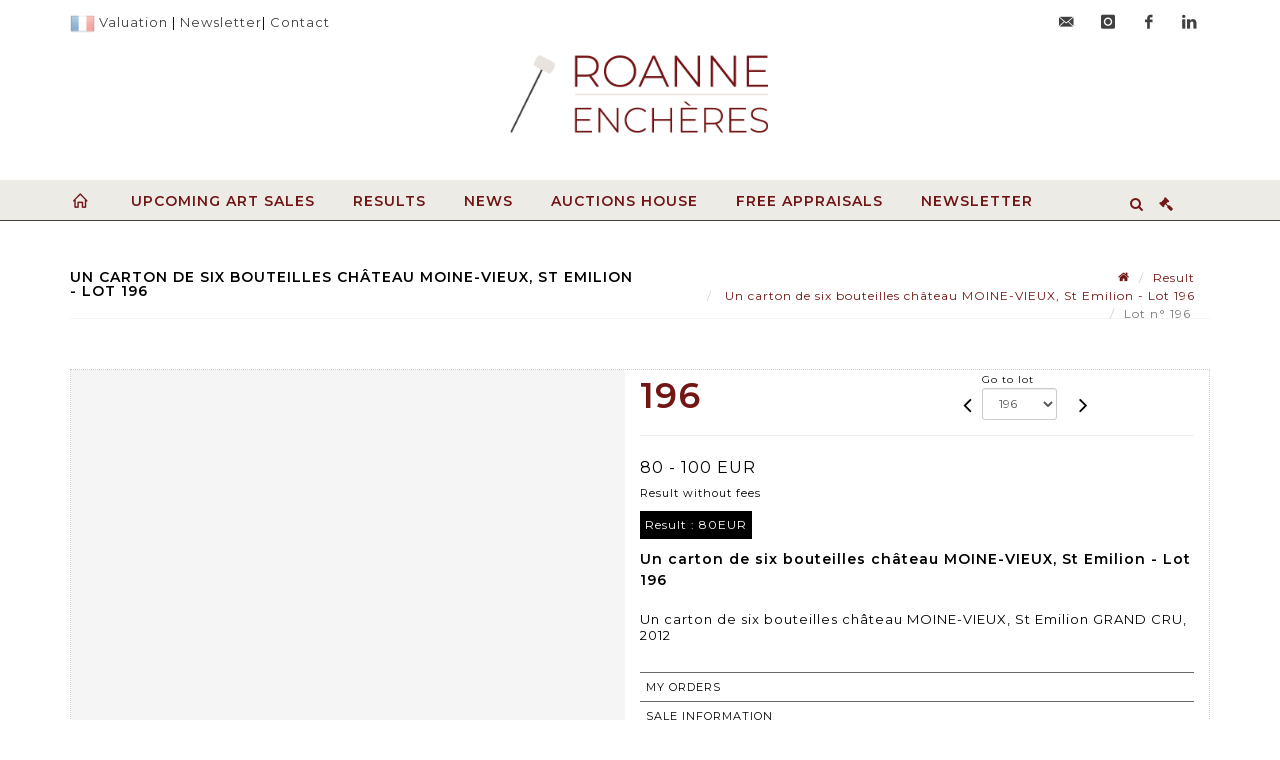

--- FILE ---
content_type: text/html;charset=UTF-8
request_url: https://www.roannencheres.com/en/lot/121366/17561077-un-carton-de-six-bouteilles-chateau-moine-vieux-st-emilion
body_size: 74573
content:
<!doctype html>
<html lang="en" class="no-js">
<head>
    <meta http-equiv="Content-Type" content="text/html; charset=UTF-8">
    <meta http-equiv="X-UA-Compatible" content="IE=edge,chrome=1">
    <title> Un carton de six bouteilles château MOINE-VIEUX, St Emilion  - Lot 196 </title>
    
    
        



    

     
         
         <meta property="og:title" content="Un carton de six bouteilles château MOINE-VIEUX, St Emilion  - Lot 196">
     
    
        <meta name="description" content="Toutes les informations sur le lot Un carton de six bouteilles château MOINE-VIEUX,... - Lot 196 - Roanne Enchères"/>
		<meta property="og:description" content="Toutes les informations sur le lot Un carton de six bouteilles château MOINE-VIEUX,... - Lot 196 - Roanne Enchères">
    
	
		<meta name="keywords" content="">
	




<meta name="language" content="fr">


<!-- HREF LANG -->


	
		<link rel="alternate" hreflang="en"
			  href="https://www.roannencheres.com/en/lot/121366/17561077-un-carton-de-six-bouteilles-chateau-moine-vieux-st-emilion" />

	
		<link rel="canonical" href="https://www.roannencheres.com/lot/121366/17561077-un-carton-de-six-bouteilles-chateau-moine-vieux-st-emilion" />
	
		<link rel="alternate" hreflang="fr"
			  href="https://www.roannencheres.com/lot/121366/17561077-un-carton-de-six-bouteilles-chateau-moine-vieux-st-emilion" />




<meta name="viewport" content="width=device-width, initial-scale=1, maximum-scale=1"/>
<meta name="author" content="Roanne Ench&egrave;res">
<meta name="identifier-url" content="">
<meta name="layout" content="main"/>
<meta property="og:site_name" content="Roanne Ench&egrave;res">
<meta property="og:locale" content="en">
<meta property="og:url" content="https://www.roannencheres.com/en/lot/121366/17561077-un-carton-de-six-bouteilles-chateau-moine-vieux-st-emilion"/>
<meta property="og:image" content="https://medias-static-sitescp.zonesecure.org/sitegenerique/1159/logos/logo20210930093824.png"/>
<link rel="shortcut icon" href="https://medias-static-sitescp.zonesecure.org/sitegenerique/1159/logos/favicon20210930094011.ico" type="image/x-icon">
<link rel="icon" href="https://medias-static-sitescp.zonesecure.org/sitegenerique/1159/logos/favicon20210930094011.ico" />

<!-- GoogleFonts    ============================================= -->
<link href="https://fonts.googleapis.com/css?family=Montserrat:600" rel="stylesheet"><link href="https://fonts.googleapis.com/css?family=Montserrat:" rel="stylesheet">
<!-- Stylesheets    ============================================= -->

<link rel="stylesheet" href="/assets/bootstrap-2702cc3efe0973add8272e0853ab03a3.css"/>
<link rel="stylesheet" href="/assets/font-awesome/css/font-awesome.min-84f0e98c247f3592f710ccde278d799c.css"/>
<link rel="stylesheet" href="/assets/style-6f91c0476104ee16f6fea9387a0decc9.css"/>
<link rel="stylesheet" href="/assets/font-icons-2145a7dee7ed7e44ae2f1897272842b8.css"/>
<link rel="stylesheet" href="/assets/icomoon-36189714d365d3d2ad41c87302fc4927.css"/>
<link rel="stylesheet" href="/assets/animate-ca9c031f7663c9e52b815d368f541c0e.css"/>
<link rel="stylesheet" href="/assets/magnific-popup-bd76b2742b05e58017f0fe452a612c2c.css"/>
<link rel="stylesheet" href="/assets/responsive-8fa874eb92fb7932dfb539001ee06bdd.css"/>


<!-- REVOLUTION SLIDER	============================================= -->
<link rel="stylesheet" href="https://cdn.drouot.com/assets?name=revolution_slider/css/layers.css">
<link rel="stylesheet" href="https://cdn.drouot.com/assets?name=revolution_slider/css/settings.css">
<link rel="stylesheet" href="https://cdn.drouot.com/assets?name=revolution_slider/css/navigation.css">


<link rel="stylesheet" href="/assets/jquery_toast/jquery.toast-45c7a0d117e54c9e9a29b32ba06784a8.css"/>
<link rel="stylesheet" href="/assets/cp-088cf35f8f3474c63d77b7860a79b0ee.css"/>
<script type="text/javascript" src="https://cdn.drouot.com/assets?name=cpg/jquery-743584baf8fc09dcd82ba03b2c8d990e.js"></script>

<!--[if lt IE 9]>
    <script src="http://css3-mediaqueries-js.googlecode.com/svn/trunk/css3-mediaqueries.js"></script>
<![endif]-->

<!-- CAROUSEL	============================================= -->
<script type="text/javascript" src="/assets/include/carousel-plugin/owl.carousel.min-58f126a356f7a1eb5ef4de741979f957.js" ></script>

<style type="text/css">
.openseadragon { background-color: #ffffff; border: 1px solid #ffffff; color: #333333; height: 600px; width: 400px; }
/* ******************************** GENERAL OPTIONS ******************************** */
.cpgen-container{
width:100%;margin-left:auto;margin-right:auto;padding-left : 0px ; padding-top : 0px ;padding-right : 0px ; padding-bottom : 0px ;}

/* ******************************** TYPOGRAPHY ******************************** */

    /*  BODY ============== */
    body {color : #000000;text-transform: none;font-family: Montserrat, Arial, Helvetica, sans-serif ;/*font-style : ;font-weight : ;*/font-size : 13px;letter-spacing : 1px;}
    body a:link {color : #721515;}
    body a:visited {color : #000000;}
    body a:hover {color : #000000;}

    /*  NAV ============== */
    nav {color : #721515;text-transform: uppercase;font-family: Montserrat, Arial, Helvetica, sans-serif ;/*font-style : ;font-weight : ;*/font-size : 14px;letter-spacing : 1px;}
    nav a:link {color : #721515;}
    nav a:visited {color : #721515;}
    nav a:hover {color : #404040;}

    /*  FOOTER ============== */
    footer {color : #000000;text-transform: none;font-family: Montserrat, Arial, Helvetica, sans-serif ;/*font-style : ;font-weight : ;*/font-size : 13px;letter-spacing : 1px;}
    footer a:link {color : #000000;}
    footer a:visited {color : #000000;}
    footer a:hover {color : #721515;}

    /*  H1 ============== */
    h1 {color : #721515;text-transform: uppercase;font-family: Montserrat, Arial, Helvetica, sans-serif ;/*font-style : ;font-weight : ;*/font-size : 18px;letter-spacing : 1px;}
    h1 a:link {color : #721515;}
    h1 a:visited {color : #721515;}
    h1 a:hover {color : #404040;}

    /*  H2 ============== */
    h2 {color : #721515;text-transform: uppercase;font-family: Montserrat, Arial, Helvetica, sans-serif ;/*font-style : ;font-weight : ;*/font-size : 16px;letter-spacing : 1px;}
    h2 a:link {color : #721515;}
    h2 a:visited {color : #721515;}
    h2 a:hover {color : #404040;}

    /*  H3 ============== */
    h3 {color : #404040;text-transform: uppercase;font-family: Montserrat, Arial, Helvetica, sans-serif ;/*font-style : ;font-weight : ;*/font-size : 15px;letter-spacing : 1px;}
    h3 a:link {color : #404040;}
    h3 a:visited {color : #404040;}
    h3 a:hover {color : #000000;}

    /*  H4 ============== */
    h4 {color : #404040;text-transform: none;font-family: Montserrat, Arial, Helvetica, sans-serif ;/*font-style : ;font-weight : ;*/font-size : 14px;letter-spacing : 1px;}
    h4 a:link {color : #404040;}
    h4 a:visited {color : #404040;}
    h4 a:hover {color : #000000;}

    /*  H5 ============== */
    h5 {color : #404040;text-transform: uppercase;font-family: Montserrat, Arial, Helvetica, sans-serif ;/*font-style : ;font-weight : ;*/font-size : 12px;letter-spacing : 1px;}
    h5 a:link {color : #404040;}
    h5 a:visited {color : #404040;}
    h5 a:hover {color : #000000;}

    /*  H6 ============== */
    h6 {color : #404040;text-transform: uppercase;font-family: Montserrat, Arial, Helvetica, sans-serif ;/*font-style : ;font-weight : ;*/font-size : 12px;letter-spacing : 1px;}
    h6 a:link {color : #404040;}
    h6 a:visited {color : #404040;}
    h6 a:hover {color : #721515;}


/* ******************************** LOGO ******************************** */
#cpgenlogo{margin-left : px ;margin-top : px ;margin-right : px ;margin-bottom : px ; float: left;}

/* ******************************** HEADER ******************************** */

.cpgen-header {padding-left : 0px ;padding-top : 0px ;
padding-right : 0px ;padding-bottom : 0px ;margin-left : 0px ;margin-top : 0px ;margin-right : 0px ;margin-bottom : 0px ;background-color : #ffffff ;border-top: 0px solid #000000;border-bottom: 0px solid #000000;}


/* ******************************** MENU ******************************** */
#cpgen-menu {background-color : #edebe6;}
#header.sticky-header #primary-menu ul li {padding-left : 0px ;padding-top : 0px ;padding-right : 0px ;padding-bottom : 0px;}
#cpgen-menu li:hover{background:#edebe6;}
#primary-menu {font-weight: normal !important;background-color : #edebe6;float:left;}
#header.sticky-header:not(.static-sticky) #primary-menu > ul > li > a {line-height:40px;}
#header.sticky-header #header-wrap{height: 40px;background-color : #ffffff;color : #000000 ;}
#header.sticky-header #header-wrap img{max-height:40px;}
#primary-menu , #primary-menu.style-2 {height: 40px;}
#primary-menu.style-2 > div > ul > li > a{height: 40px;}
.device-sm #header.sticky-style-2 #header-wrap, .device-xs #header.sticky-style-2 #header-wrap, .device-xxs #header.sticky-style-2 #header-wrap{background-color : #edebe6;}
#header.sticky-style-2 #header-wrap, #header.sticky-style-3 #header-wrap, #primary-menu.style-2 > div > ul > li > a {height:40px;line-height:40px}
#primary-menu.style-2 ul ul, #primary-menu.style-2 ul li .mega-menu-content{top:40px}

#primary-menu-trigger {background-color:#edebe6 !important;}
#primary-menu-trigger .icon-reorder{color:#404040 !important;}
#header.transparent-header.full-header #primary-menu > ul { border-right-color: rgba(0,0,0,0.1); }
#primary-menu ul {list-style: none;	height:40px;	margin: 0;}
#primary-menu > ul {float: left; }
#primary-menu ul li.mega-menu { position: inherit; }
#primary-menu ul li:first-child { margin-left: 0; }
#primary-menu ul li a {padding-left : 18px ;padding-top : 3px ;padding-right : 18px;padding-bottom : 3px ; height: 40px;line-height: 40px;}
#primary-menu ul li .mega-menu-content {background-color: #edebe6;	border-top: 2px solid #edebe6;}
#primary-menu ul ul{background-color: #edebe6; width:250px;display: none;}
#primary-menu ul ul a {	color: #404040 !important;}
#primary-menu ul ul li:hover > a {background-color: #ffffff !important;color: #404040!important;}
#primary-menu .dropdown hr{color : #edebe6;}
#primary-menu .container #top-search form input{color: #404040!important;}
#primary-menu .container #top-search form input::placeholder {color:#404040!important;}

/* ******************************** BACKGROUND ******************************** */
body{background-color:#ffffff;background-image: ;background-repeat: ;}


/* ******************************** FOOTER ******************************** */
#footer{padding-left : 0px ;padding-top : 40px ;padding-right : 0px ;padding-bottom : 40px ;margin-left : 0px ;margin-top : 0px ;margin-right : 0px ;margin-bottom : 0px ;border-top: 1px solid #edebe6;border-bottom: 0px solid #ffffff ;background : #edebe6;color : #000000 ; }
#footer a{#000000 ;}



/* ******************************** SOCIAL ******************************** */
.cpgen-header .cpgen-social {font-size:;color:;}
.cpgen-footer .cpgen-social {font-size:;color:;}

#primary-menu ul li .mega-menu-content  {width: 100% !important; }
</style>
<link rel="stylesheet" href="https://medias-static-sitescp.zonesecure.org/sitegenerique/1159/css/cssFile20251030170028.css" type="text/css" />

<script type="text/javascript" src="https://cdn.drouot.com/assets?name=cpg/cookiechoices-abc20e1381d834f5f6bf5378262b9b5c.js"></script>
<script>
    window.dataLayer = window.dataLayer || [];
    function gtag(){dataLayer.push(arguments);}

    gtag('consent', 'default', {
        'ad_storage': 'denied',
        'ad_user_data': 'denied',
        'ad_personalization': 'denied',
        'analytics_storage': 'denied'
    });
</script>

    <!-- Google tag (gtag.js) -->
        <script async src="https://www.googletagmanager.com/gtag/js?id=G-92L3M0WVFG"></script>
        <script>
            if (!isTrackingActivated()) {
                window['ga-disable-G-92L3M0WVFG'] = true;
            } else {
                gtag('js', new Date());
                gtag('config', 'G-92L3M0WVFG');
                updateGtagConsent('granted');
            }
        </script>
    <!-- End Google tag (gtag.js) -->




    <link rel="stylesheet" href="https://cdnjs.cloudflare.com/ajax/libs/font-awesome/6.5.0/css/all.min.css">


    
    <script src="https://cdn.jsdelivr.net/npm/vanilla-lazyload@17.1.2/dist/lazyload.min.js"></script>

</head>
<body class="en">



<div class="cpgen-container">
    
    <div class="cpgen-header">
        
            <div id="top-bar">
    <div class="container clearfix">
        <div class="col_half nobottommargin flags">
            <div class="top-links">
                
    

    
        <a href="/lot/121366/17561077-un-carton-de-six-bouteilles-chateau-moine-vieux-st-emilion" class="languefr">
            <img src="/assets/flags/fr-bcf33ecee56e3e2424fa4daf4b1d2011.png" />
        </a>
    


                <a href="/en/online-valuation" target="_self">Valuation</a> | <a href="/en/newsletter" target="_self">Newsletter</a>| <a href="/en/contact-us" target="_self">Contact </a>
            </div>
        </div>

        <div class="col_half fright  nobottommargin social">
            <div id="top-social">
                <ul>
    

    

        
            <li><a href="mailto:accueil@hdvroanne.com"
                   class="si-email3"><span class="ts-icon"><i class="icon-email3"></i>

                </span><span class="ts-text">accueil@hdvroanne.com</span></a>
            </li>
    

    

    

    

        

            <li><a target="_blank"
                   href="https://www.instagram.com/hdvroanne/?hl=fr"
                   class="si-instagram"><span class="ts-icon"><i class="icon-instagram"></i>
                </span><span class="ts-text">instagram</span></a></li>

        
    

    

    

    

        

            <li><a target="_blank"
                   href="https://www.facebook.com/H%C3%B4tel-des-Ventes-de-Roanne-347664515589306/"
                   class="si-facebook"><span class="ts-icon"><i class="icon-facebook"></i>
                </span><span class="ts-text">facebook</span></a></li>

        
    

    

        

            <li><a target="_blank"
                   href="https://www.linkedin.com/company/roanne-encheres/mycompany/?viewAsMember=true"
                   class="si-linkedin"><span class="ts-icon"><i class="icon-linkedin"></i>
                </span><span class="ts-text">linkedin</span></a></li>

        
    

    

</ul>
            </div>
        </div>
    </div>
</div>
<header id="header" class="header5 sticky-style-2">
    <div class="container clearfix">
        <div id="primary-menu-trigger"><i class="icon-reorder"></i></div>
        <div id="cpgenlogo">
             <!-- Logo  ============================================= -->
            <div id="logo" class="divcenter">
                <a href="/en/home"
                   class="standard-logo"
                   data-dark-logo="https://medias-static-sitescp.zonesecure.org/sitegenerique/1159/logos/logo20210930093824.png">
                    <img style="" src="https://medias-static-sitescp.zonesecure.org/sitegenerique/1159/logos/logo20210930093824.png" class="divcenter" alt="Roanne Enchères">
                </a>
                <a href="/en/home"
                   class="retina-logo"
                   data-dark-logo="https://medias-static-sitescp.zonesecure.org/sitegenerique/1159/logos/logo20210930093824.png">
                    <img src="https://medias-static-sitescp.zonesecure.org/sitegenerique/1159/logos/logo20210930093824.png" class="divcenter" alt="Roanne Enchères">
                </a>
            </div>
        </div>
     </div>
    <div id="cpgen-menu">
        <div id="header-wrap">
                <nav id="primary-menu" class="style-2">
    <div class="container clearfix">
        <ul>

    <li>
        
            <a href="/en/home" >
                <div>
                    <i class='icon-line2-home'></i>
                </div>
            </a>
        
        
    </li>

    <li>
        
            <a href="/en/upcoming-sales" >
                <div>
                    Upcoming art sales
                </div>
            </a>
        
        
    </li>

    <li>
        
            <a href="/en/past-sales" >
                <div>
                    Results
                </div>
            </a>
        
        
    </li>

    <li>
        
            <a href="/en/news" >
                <div>
                    News
                </div>
            </a>
        
        
            <ul>
                

    <li>
        
            <a href="/en/news" >
                <div>
                    News
                </div>
            </a>
        
        
    </li>

    <li>
        
            <a href="/en/news/press-release" >
                <div>
                    Press release
                </div>
            </a>
        
        
    </li>

            </ul>
        
    </li>

    <li>
        
            <a href="/en/presentation" >
                <div>
                    Auctions house
                </div>
            </a>
        
        
            <ul>
                

    <li>
        
            <a href="/en/presentation" >
                <div>
                    Presentation
                </div>
            </a>
        
        
    </li>

    <li>
        
            <a href="/en/team" >
                <div>
                    Our team
                </div>
            </a>
        
        
    </li>

    <li>
        
            <a href="/en/contact-us" >
                <div>
                    Contact us
                </div>
            </a>
        
        
    </li>

            </ul>
        
    </li>

    <li>
        
            <a href="/en/online-valuation" >
                <div>
                    Free Appraisals
                </div>
            </a>
        
        
    </li>

    <li>
        
            <a href="/en/newsletter" >
                <div>
                    Newsletter
                </div>
            </a>
        
        
    </li>
</ul>
            
<div id="top-cart">
    <a href="#" id="top-cart-trigger">
        <i class="icon-legal"></i>
    </a>
    <div class="top-cart-content" id="top-cart-content">
        <div class="top-cart-title">
            <p>Absentee bids </p>
        </div>
        <div class="top-cart-items" id="top-cart-items">
            <template id="cart-item-list">
                <div class="top-cart-item clearfix">
                    <div class="top-cart-item-desc">
                        <a href="/null/null"></a>
                        <span class="top-cart-item-price"></span>
                        <span class="top-cart-item-price"></span>
                    </div>
                </div>
            </template>
        </div>
    </div>
</div><!-- #top-cart end -->

<script type="text/javascript">
    function getQueryVariable(variable) {
        let query = window.location.search.substring(1);
        let vars = query.split('&');
        for (let i = 0; i < vars.length; i++) {
            let pair = vars[i].split("=");
            if (pair[0] === variable) {return pair[1];}
        }
        return false;
    }
    $(document).ready(function() {
        panierSize = 0;
        if (window.localStorage.getItem("panier") !== null && window.localStorage.getItem("panier") !== '') {
            panier = getPanier();
            panierSize = Object.keys(panier.lots).length;
        }
        if (window.location.search.indexOf("okLots") !== -1) {
            let lotIds = getQueryVariable("okLots").split(",");
            for (let i in lotIds) {
                deleteOrdre(lotIds[i]);
            }
            panierSize = Object.keys(panier.lots).length;
        }
        if (panierSize > 0) {
            $.toast({
                icon: 'info',
                text : "<p class=''>Don't forget to definitively validate your absentee bids in your <a href='/ordre'>cart</a>.</p>",
                allowToastClose: true,
                showHideTransition : 'slide',  // It can be plain, fade or slide
                hideAfter : false,             // `false` to make it sticky or time in miliseconds to hide after
                stack : 2,                     // `false` to show one stack at a time count showing the number of toasts that can be shown at once
                textAlign : 'left',            // Alignment of text i.e. left, right, center
                position : 'top-right'       // bottom-left or bottom-right or bottom-center or top-left or top-right or top-center or mid-center or an object representing the left, right, top, bottom values to position the toast on page
            })
            Object.keys(panier.lots).forEach(function (lotId) {
                let t = document.querySelector('#cart-item-list');
                let a = t.content.querySelectorAll("a");
                a[0].textContent = "lot n° "+panier.lots[lotId].n;
                let s = t.content.querySelectorAll("span");
                s[0].textContent = panier.lots[lotId].d;
                if (panier.lots[lotId].m === -1) {
                    s[1].textContent = 'Phone bid';
                } else {
                    s[1].textContent = panier.lots[lotId].m + ' ' + panier.lots[lotId].c;
                }

                let x = document.getElementById("top-cart-items");
                let clone = document.importNode(t.content, true);
                x.appendChild(clone)
            })

            let panierSizeSpan = document.createElement("span");
            panierSizeSpan.textContent = window.panierSize.toString();
            document.getElementById("top-cart-trigger").appendChild(panierSizeSpan);

            let btnPanier = document.createElement("a");
            btnPanier.rel = "nofollow";
            btnPanier.className = "button button-3d button-small nomargin fright";
            btnPanier.textContent = 'Send absentee bid';
            btnPanier.href = '/null/null';
            let btnPanierDiv = document.createElement("div");
            btnPanierDiv.className = "top-cart-action clearfix";
            btnPanierDiv.appendChild(btnPanier);

            document.getElementById("top-cart-content").appendChild(btnPanierDiv);
        } else {
            let panierList = document.createElement("p");
            panierList.textContent = "Your absentee bids list is empty, browse the catalogs to add lots to your list.";
            document.getElementById("top-cart-items").appendChild(panierList);
        }

    });
</script>

            
                <div id="top-search">
                    <a href="#" id="top-search-trigger"><i class="icon-search3"></i><i class="icon-line-cross"></i></a>
                    <form action="/en/search" method="get">
                        <input type="text" name="query" class="form-control" value="" placeholder="Search an item, an artist">
                        <input type="submit" class="loupe" id="AccueilBtChercher" value="">
                    </form>
                </div>
            
    </div>
</nav>
            </div>
        </div>
</header>

        
    </div>

    <div class="container">
        
        
            <div class="clear"></div>

<div class="basic layoutsPage">
    <div class="layoutsExemple col-md-12">
        
<section id="page-title" class="page-title-mini page-title-nobg">
    <div class="clearfix">
        <h1>
            Un carton de six bouteilles château MOINE-VIEUX, St Emilion  - Lot 196
        </h1>
        <ol class="breadcrumb">
            <li><a href='/'>
                <icon class='icon-home2'></icon>
            </a></li>
            <li><a href='/ventes-passees'>Result</a>
            </li>
            <li><a href="/en/catalog/121366-tableware-wine-and-spirits">
                Un carton de six bouteilles château MOINE-VIEUX, St Emilion  - Lot 196
            </a></li>
            <li class="active">Lot n° 196&nbsp;</li>
        </ol>
    </div>
</section>
<section id="content">
    <div class="detailLot content-wrap Vente121366 Etude11159 Etude2">
            <div class="single-product">
                <div class="product">
                    <div class="col-xs-12 col-md-6 product-img noPaddingLeft">
                        
                            
<script type="text/javascript" src="https://cdn.drouot.com/assets?name=openseadragon/openseadragon.min.js"></script>
<div class="col-xs-12 padding0">
    <div id="zoomImage" class="openseadragon">
        <div id="toolbarDiv"></div>
        
            <a id="previous"><i class="fa fa-angle-up"></i></a>
            <a id="next"><i class="fa fa-angle-down"></i></a>
        
        <script type="text/javascript">
            var viewer = OpenSeadragon({
                        id:            "zoomImage",
                        prefixUrl:     "https://cdn.drouot.com/assets?name=openseadragon/images/",
                        showNavigator:  true,
                        toolbar:       "toolbarDiv",
                        nextButton:     "next",
                        previousButton: "previous",
                        autoHideControls: false,
                        maxZoomPixelRatio: 3,
                        minZoomPixelRatio: 0.5,
                        navigatorSizeRatio: 0.12,
                        controlsFadeDelay: 0,
                        controlsFadeLength: 500,
                        showReferenceStrip: false,
                        animationTime: 0.8,
                        imageSmoothingEnabled: true,
                    });
                    $(document).ready(function() {
//                        setTimeout( function(){
//                                   innerHTML2 = $(".intercom-launcher-discovery-frame").contents().find("html").html();
//                                   innerHTML = $('.intercom-launcher-frame').contents().find("html").html();
//                                   innerHTML3 = $("#intercom-frame").contents().find("html").html();
//                               }, 3000);
                        var tiles = [
                            
                            {
                                tileSource : {
                                    type: 'image',
                                    url:  'https://cdn.drouot.com/d/image/lot?size=fullHD&path=1159/121366/6978d171515b5cdf39913dbb5d21514e',
                                    crossOriginPolicy: 'Anonymous',
                                    ajaxWithCredentials: false,
                                },
                            },
                            
                            {
                                tileSource : {
                                    type: 'image',
                                    url:  'https://cdn.drouot.com/d/image/lot?size=fullHD&path=1159/121366/6c3e805a2c84ff11fbfe924cc91473df',
                                    crossOriginPolicy: 'Anonymous',
                                    ajaxWithCredentials: false,
                                },
                            },
                            
                        ];
                        var tile = 0;
                        var length = tiles.length - 2;
                        viewer.addTiledImage(tiles[0]); //init sur la première image
                        $(".thumbPreview").click(function() { //quand on clique ça change l'image
                            tile = parseInt($(this).data("thumb-index"));
                            viewer.close();
                            viewer.addTiledImage(tiles[parseInt($(this).data("thumb-index"))]);
                        });
                        var container = $('div.image-container');
                        $("#next").click(function() {
                            if (tile <= length) {
                                tile++;
                            } else {
                                tile = 0;
                            }
                            viewer.close();
                            viewer.addTiledImage(tiles[tile]);
                            scrollTo=$("#thumbImage-"+tile);
                            container.animate({
                                scrollTop: scrollTo.offset().top - container.offset().top + container.scrollTop()
                            })
                        });
                        $("#previous").click(function() {
                            if (tile === 0) {
                                tile = length + 1;
                            } else {
                                tile--;
                            }
                            viewer.close();
                            viewer.addTiledImage(tiles[tile]);
                            scrollTo=$("#thumbImage-"+tile);
                            container.animate({
                                scrollTop: scrollTo.offset().top - container.offset().top + container.scrollTop()
                            })
                        });
        });

    </script>
        <noscript>
            
                
                <img src="https://cdn.drouot.com/d/image/lot?size=phare&path=1159/121366/6978d171515b5cdf39913dbb5d21514e" alt="Un carton de six bouteilles ch&acirc;teau MOINE-VIEUX, St Emilion GRAND CRU, 2012"/>
            
                
                <img src="https://cdn.drouot.com/d/image/lot?size=phare&path=1159/121366/6c3e805a2c84ff11fbfe924cc91473df" alt="Un carton de six bouteilles ch&acirc;teau MOINE-VIEUX, St Emilion GRAND CRU, 2012"/>
            
        </noscript>
    </div>
</div>

<div class="clear"></div>
<div class="col-xs-12 noPaddingLeft thumbBlocmaster">
    
        
            <div class="col-xs-12 thumbBloc padding0">
                <div class="image-container">
                    
                        <div class="thumbPreview" data-thumb-index="0" id="thumbImage-0" style="
                        background: url('https://cdn.drouot.com/d/image/lot?size=small&path=1159/121366/6978d171515b5cdf39913dbb5d21514e');
                        background-repeat: no-repeat;
                        background-size: cover;
                        background-position:center center;
                        ">
                        </div>
                    
                        <div class="thumbPreview" data-thumb-index="1" id="thumbImage-1" style="
                        background: url('https://cdn.drouot.com/d/image/lot?size=small&path=1159/121366/6c3e805a2c84ff11fbfe924cc91473df');
                        background-repeat: no-repeat;
                        background-size: cover;
                        background-position:center center;
                        ">
                        </div>
                    
                </div>
            </div>
        
    
</div>
                        
                    </div>

                    <div class="col-xs-12 col-md-6 product-desc">
                        <div class="fiche_numero_lot">
                            <span class="fiche_lot_label">Lot</span> <span class="fiche_lot_labelnum">n°</span> <span class="fiche_lot_num">196</span>
                        </div>
                        <div class="col-md-5 padding0 floatRight">
                            
<div class="lot_navigation">
    <div class="lot_prec_suiv">
        <span class="lot_precedent col-xs-1 padding0" onclick="javascript:jQuery('#preview-form').submit()">
            
                <form id="preview-form" method="post" action="/action/goToLot?id=17561075" style="display: inline-block;margin-top: 7px;">
                    <input type="hidden" name="cpId" value="1159"/>
                    <input type="hidden" name="venteId" value="121366"/>
                    <input type="hidden" name="newLang" value="en"/>
                    <i class="icon-angle-left" style="font-size:24px;cursor:pointer;"></i>
                </form>
            
        </span>
        <span class="lot_combo col-xs-6 col-md-5 padding0 alignCenter">
            <span class="info_cache font10 alignCenter">Go to lot</span>
            <form id="combo-form" class="form-group"
                  action="/action/goToLot"
                  method="post"
                  style="display: inline-block;">
                <input type="hidden" name="cpId" value="1159"/>
                <input type="hidden" name="venteId" value="121366"/>
                <input type="hidden" name="newLang" value="en"/>
                <select id="combo-num" class="form-control" name="id" style="height:32px; width:auto; font-size: 12px; min-width:75px; " onchange="this.form.submit()" >
<option value="17560841" >1</option>
<option value="17560842" >2</option>
<option value="17560843" >3</option>
<option value="17560844" >4</option>
<option value="17560845" >5</option>
<option value="17560846" >6</option>
<option value="17560847" >7</option>
<option value="17560848" >8</option>
<option value="17560849" >9</option>
<option value="17560850" >10</option>
<option value="17560851" >11</option>
<option value="17560852" >12</option>
<option value="17560853" >13</option>
<option value="17560854" >14</option>
<option value="17560855" >15</option>
<option value="17560856" >16</option>
<option value="17560857" >17</option>
<option value="17560858" >18</option>
<option value="17560859" >19</option>
<option value="17560860" >20</option>
<option value="17560861" >21</option>
<option value="17560862" >22</option>
<option value="17560863" >23</option>
<option value="17608199" >24</option>
<option value="17608200" >25</option>
<option value="17608201" >26</option>
<option value="17608202" >27</option>
<option value="17608203" >28</option>
<option value="17560864" >29</option>
<option value="17560865" >30</option>
<option value="17560866" >31</option>
<option value="17560867" >32</option>
<option value="17560868" >33</option>
<option value="17560869" >34</option>
<option value="17560870" >35</option>
<option value="17560871" >36</option>
<option value="17560872" >37</option>
<option value="17560873" >38</option>
<option value="17560874" >39</option>
<option value="17560875" >40</option>
<option value="17560876" >41</option>
<option value="17560877" >42</option>
<option value="17560878" >43</option>
<option value="17560879" >44</option>
<option value="17560880" >45</option>
<option value="17560881" >46</option>
<option value="17560882" >47</option>
<option value="17560883" >48</option>
<option value="17560884" >49</option>
<option value="17560885" >50</option>
<option value="17560886" >51</option>
<option value="17560887" >52</option>
<option value="17560888" >53</option>
<option value="17560889" >54</option>
<option value="17560890" >55</option>
<option value="17560891" >56</option>
<option value="17560892" >57</option>
<option value="17560893" >58</option>
<option value="17560894" >59</option>
<option value="17560895" >60</option>
<option value="17560896" >61</option>
<option value="17560897" >62</option>
<option value="17560898" >63</option>
<option value="17560899" >64</option>
<option value="17560900" >65</option>
<option value="17560901" >66</option>
<option value="17560902" >67</option>
<option value="17560903" >68</option>
<option value="17560904" >69</option>
<option value="17560905" >70</option>
<option value="17560906" >71</option>
<option value="17560907" >72</option>
<option value="17560908" >73</option>
<option value="17560909" >74</option>
<option value="17560910" >75</option>
<option value="17560911" >76</option>
<option value="17560912" >77</option>
<option value="17560913" >78</option>
<option value="17560914" >79</option>
<option value="17722513" >80-1</option>
<option value="17560915" >80</option>
<option value="17560916" >81</option>
<option value="17560917" >82</option>
<option value="17560918" >83</option>
<option value="17560919" >84</option>
<option value="17560920" >85</option>
<option value="17560921" >86</option>
<option value="17560922" >87</option>
<option value="17560923" >88</option>
<option value="17560924" >89</option>
<option value="17560925" >90</option>
<option value="17560926" >91</option>
<option value="17560927" >92</option>
<option value="17560928" >93</option>
<option value="17560929" >94</option>
<option value="17608204" >95</option>
<option value="17608205" >96</option>
<option value="17608206" >97</option>
<option value="17608207" >98</option>
<option value="17608208" >99</option>
<option value="17560930" >100</option>
<option value="17560931" >101</option>
<option value="17560932" >102</option>
<option value="17560933" >103</option>
<option value="17560934" >104</option>
<option value="17560935" >105</option>
<option value="17560936" >106</option>
<option value="17560937" >107</option>
<option value="17560938" >108</option>
<option value="17560939" >109</option>
<option value="17722514" >110-1</option>
<option value="17560940" >110</option>
<option value="17560941" >111</option>
<option value="17560942" >112</option>
<option value="17560943" >113</option>
<option value="17560944" >114</option>
<option value="17560945" >115</option>
<option value="17560946" >116</option>
<option value="17560947" >117</option>
<option value="17560948" >118</option>
<option value="17560949" >119</option>
<option value="17560950" >120</option>
<option value="17560952" >121</option>
<option value="17560954" >122</option>
<option value="17560956" >123</option>
<option value="17560958" >124</option>
<option value="17560960" >125</option>
<option value="17560961" >126</option>
<option value="17560963" >127</option>
<option value="17560965" >128</option>
<option value="17560967" >129</option>
<option value="17560969" >130</option>
<option value="17560971" >131</option>
<option value="17560973" >132</option>
<option value="17560975" >133</option>
<option value="17560977" >134</option>
<option value="17560979" >135</option>
<option value="17560981" >136</option>
<option value="17560983" >137</option>
<option value="17560985" >138</option>
<option value="17560987" >139</option>
<option value="17560989" >140</option>
<option value="17560991" >141</option>
<option value="17608209" >142</option>
<option value="17608210" >143</option>
<option value="17608211" >144</option>
<option value="17608212" >145</option>
<option value="17608213" >146</option>
<option value="17608214" >147</option>
<option value="17608215" >148</option>
<option value="17608216" >149</option>
<option value="17746318" >150-1</option>
<option value="17560993" >150</option>
<option value="17560995" >151</option>
<option value="17560997" >152</option>
<option value="17560999" >153</option>
<option value="17561001" >154</option>
<option value="17561003" >155</option>
<option value="17561005" >156</option>
<option value="17561007" >157</option>
<option value="17561009" >158</option>
<option value="17561011" >159</option>
<option value="17561013" >160</option>
<option value="17561015" >161</option>
<option value="17561017" >162</option>
<option value="17561019" >163</option>
<option value="17561021" >164</option>
<option value="17561023" >165</option>
<option value="17561025" >166</option>
<option value="17561027" >167</option>
<option value="17561029" >168</option>
<option value="17561031" >169</option>
<option value="17561033" >175</option>
<option value="17561035" >176</option>
<option value="17561037" >177</option>
<option value="17561039" >178</option>
<option value="17561041" >179</option>
<option value="17561043" >180</option>
<option value="17561045" >181</option>
<option value="17561047" >182</option>
<option value="17561049" >183</option>
<option value="17561051" >184</option>
<option value="17561054" >185</option>
<option value="17561056" >186</option>
<option value="17561058" >187</option>
<option value="17561060" >188</option>
<option value="17561062" >189</option>
<option value="17561064" >190</option>
<option value="17561066" >191</option>
<option value="17561068" >192</option>
<option value="17561070" >193</option>
<option value="17561072" >194</option>
<option value="17561075" >195</option>
<option value="17561077" selected="selected" >196</option>
<option value="17561079" >197</option>
<option value="17561081" >198</option>
<option value="17561083" >199</option>
<option value="17561085" >200</option>
<option value="17561087" >201</option>
<option value="17561089" >202</option>
<option value="17561091" >203</option>
<option value="17561093" >204</option>
<option value="17561095" >205</option>
<option value="17561097" >206</option>
<option value="17561099" >207</option>
<option value="17561101" >208</option>
<option value="17561103" >209</option>
<option value="17561105" >210</option>
<option value="17561107" >211</option>
<option value="17561109" >212</option>
<option value="17561111" >213</option>
<option value="17561113" >214</option>
<option value="17561115" >215</option>
<option value="17561117" >216</option>
<option value="17561119" >217</option>
<option value="17561121" >218</option>
<option value="17561123" >219</option>
<option value="17561124" >220</option>
<option value="17561126" >221</option>
<option value="17561128" >222</option>
<option value="17561130" >223</option>
<option value="17608217" >224</option>
<option value="17608218" >225</option>
<option value="17608219" >226</option>
<option value="17608220" >227</option>
<option value="17608221" >228</option>
<option value="17608222" >229</option>
<option value="17608223" >230</option>
<option value="17686392" >231</option>
<option value="17686393" >232</option>
<option value="17686394" >233</option>
<option value="17686395" >234</option>
<option value="17686396" >235</option>
<option value="17686397" >236</option>
<option value="17686398" >237</option>
<option value="17686399" >238</option>
<option value="17686400" >239</option>
<option value="17686401" >240</option>
<option value="17686402" >241</option>
<option value="17686403" >242</option>
<option value="17686404" >243</option>
<option value="17686405" >244</option>
<option value="17686406" >245</option>
<option value="17686407" >246</option>
<option value="17686408" >247</option>
<option value="17686409" >248</option>
<option value="17686410" >249</option>
<option value="17686411" >250</option>
<option value="17686412" >251</option>
<option value="17686413" >252</option>
<option value="17686414" >253</option>
<option value="17686415" >254</option>
<option value="17686416" >255</option>
<option value="17686417" >256</option>
<option value="17686418" >257</option>
<option value="17686419" >258</option>
<option value="17686420" >259</option>
<option value="17686421" >260</option>
<option value="17686422" >261</option>
<option value="17686423" >262</option>
<option value="17686424" >263</option>
<option value="17686425" >264</option>
<option value="17686426" >265</option>
<option value="17686427" >266</option>
<option value="17686428" >267</option>
<option value="17686429" >268</option>
<option value="17686430" >269</option>
<option value="17686431" >270</option>
<option value="17686432" >271</option>
<option value="17686433" >272</option>
<option value="17686434" >273</option>
<option value="17686435" >274</option>
<option value="17686436" >275</option>
<option value="17686437" >276</option>
<option value="17686438" >277</option>
<option value="17686439" >278</option>
<option value="17686440" >279</option>
<option value="17686441" >280</option>
<option value="17686442" >281</option>
<option value="17686443" >282</option>
<option value="17686444" >283</option>
<option value="17686445" >284</option>
<option value="17686446" >285</option>
<option value="17686447" >286</option>
<option value="17686448" >287</option>
<option value="17686369" >288</option>
<option value="17686370" >289</option>
<option value="17686371" >290</option>
<option value="17686372" >291</option>
<option value="17686373" >292</option>
<option value="17686374" >293</option>
<option value="17686375" >294</option>
<option value="17686376" >295</option>
<option value="17686377" >296</option>
<option value="17686378" >297</option>
<option value="17686379" >298</option>
<option value="17686380" >299</option>
<option value="17686381" >300</option>
<option value="17686382" >301</option>
<option value="17686383" >302</option>
<option value="17686384" >303</option>
<option value="17686385" >304</option>
<option value="17686386" >305</option>
<option value="17686387" >306</option>
<option value="17686359" >307</option>
<option value="17686360" >308</option>
<option value="17686361" >309</option>
<option value="17686362" >310</option>
<option value="17686363" >311</option>
<option value="17686353" >312</option>
<option value="17686354" >313</option>
<option value="17686355" >314</option>
<option value="17686356" >315</option>
<option value="17686357" >316</option>
<option value="17686358" >317</option>
<option value="17686364" >318</option>
<option value="17686365" >319</option>
<option value="17686366" >320</option>
<option value="17686367" >321</option>
<option value="17686368" >322</option>
<option value="17722515" >323</option>
<option value="17722516" >324</option>
<option value="17722517" >325</option>
<option value="17722518" >326</option>
<option value="17722519" >327</option>
<option value="17722520" >328</option>
<option value="17722521" >329</option>
<option value="17722522" >330</option>
<option value="17722523" >331</option>
<option value="17722524" >332</option>
<option value="17722525" >333</option>
<option value="17722526" >334</option>
<option value="17722527" >335</option>
<option value="17722528" >336</option>
<option value="17722529" >337</option>
<option value="17722530" >338</option>
<option value="17722531" >339</option>
<option value="17722532" >340</option>
<option value="17722533" >341</option>
<option value="17722534" >342</option>
<option value="17722535" >343</option>
<option value="17722536" >344</option>
<option value="17722537" >345</option>
<option value="17722538" >346</option>
<option value="17722539" >347</option>
<option value="17722540" >348</option>
<option value="17722541" >349</option>
<option value="17722542" >350</option>
<option value="17722543" >351</option>
<option value="17722544" >352</option>
<option value="17746319" >353</option>
<option value="17746320" >354</option>
<option value="17746321" >355</option>
<option value="17746322" >356</option>
<option value="17828628" >357</option>
<option value="17828629" >358</option>
<option value="17828630" >359</option>
<option value="17828631" >360</option>
<option value="17828632" >361</option>
<option value="17828633" >362</option>
<option value="17828634" >363</option>
<option value="17828635" >364</option>
<option value="17828636" >365</option>
<option value="17828637" >366</option>
<option value="17828638" >367</option>
<option value="17828639" >368</option>
</select>

            </form>
        </span>
        <span class="lot_suivant col-xs-1 noPaddingRight noPaddingLeft" onclick="javascript:jQuery('#next-form').submit()">
            
                <form id="next-form" method="post" action="/action/goToLot?id=17561079" style="display: inline-block; margin-top: 7px;">
                    <i class="icon-angle-right" style="font-size:24px;cursor: pointer;"></i>
                    <input type="hidden" name="cpId" value="1159"/>
                    <input type="hidden" name="venteId" value="121366"/>
                    <input type="hidden" name="newLang" value="en"/>
                </form>
            
        </span>
    </div>
</div>
                        </div>

                        <div class="line"></div>
                        
                            <div class="estimLabelAff4">Estimation :</div>
                            <div class="estimAff4">
                                
                                    80 - 100
                                
                                EUR
                            </div>
                        

                        
                            
                                <div class="explicationResultats">
                                    Result without fees
                                </div>
                            
                            <div class="fiche_lot_resultat">
                                Result
                                : <nobr>80EUR</nobr></div>
                        
                        <div class="fiche_ordre_achat">
                            
                        </div>
                        

                        <div class="fiche_titre_lot">
                            Un carton de six bouteilles château MOINE-VIEUX, St Emilion  - Lot 196
                        </div>

                        <div class="fiche_lot_description" id="lotDesc-17561077">Un carton de six bouteilles château MOINE-VIEUX, St Emilion GRAND CRU, 2012</div>
                        
                        <div id="description-modal" class="modal fade bs-example-modal-lg" tabindex="-1" role="dialog" aria-labelledby="description-modal">
    <div class="modal-dialog modal-lg" role="document">
        <div class="modal-content">
            <div class="modal-header">
                <button type="button" class="close" data-dismiss="modal" aria-hidden="true">&times;</button>
                <h4 class="modal-title">
                    Sale information - Tableware, wine and spirits
                </h4>
            </div>

            <div class="modal-body">
                <div class="te">
                    <p>Cutlery - Tableware - Decorative items - Wines and spirits.</p><p><br/></p>
                </div>
            </div>

            <div class="modal-footer">
                <button type="button" class="btn btn-default" data-dismiss="modal">
                    Close
                </button>
            </div>
        </div>
    </div>
</div>
                        <div id="conditions-modal" class="modal fade bs-example-modal-lg" tabindex="-1" role="dialog" aria-labelledby="conditions-modal">
    <div class="modal-dialog modal-lg" role="document">
        <div class="modal-content">
            <div class="modal-header">
                <button type="button" class="close" data-dismiss="modal" aria-hidden="true">&times;</button>
                <h4 class="modal-title">
                    Sales conditions - Tableware, wine and spirits
                </h4>
            </div>

            <div class="modal-body">
                <div class="te">
                    <p><strong style="color: rgb(47, 52, 55);">Conditions Particulières :</strong><span style="color: rgb(47, 52, 55);">&nbsp;En raison de l'épidémie actuelle et compte tenu des mesures annoncées par le Gouvernement dans le cadre de la lutte contre le Covid 19, cette vente n'accueillera que 22 acheteurs présents physiquement en salle. !!! Pour assister à la vente en salle, vous devez vous inscrire au préalable par mail à l'adresse suivante :&nbsp;accueil@hdvroanne.com&nbsp;et vous munir de votre pièce d'identité le jour de la vente (elle vous sera demandée pour entrer dans la salle)!!! *** PORT DU MASQUE OBLIGATOIRE *** L'exposition publique sera soumise à des règles strictes concernant le sens de circulation, la régulation des entrées et sorties. Nous vous demandons de les respecter consciencieusement. Enlèvement des lots : les lots ne seront délivrés qu'à tour de rôle, toujours dans le respect de la distanciation physique, dans l'ordre de dépôt de la plaquette acheteur.</span></p><p><strong style="color: rgb(47, 52, 55);">Conditions de règlement :</strong><span style="color: rgb(47, 52, 55);">&nbsp;Chèque et Espèces jusqu'à 1000 € - CB - Virement</span></p><p><strong style="color: rgb(47, 52, 55);">Frais de vente :</strong><span style="color: rgb(47, 52, 55);">&nbsp;</span><strong style="color: rgb(47, 52, 55);">22</strong><span style="color: rgb(47, 52, 55);">&nbsp;% TTC en volontaire</span></p><p><br></p><p><span style="color: rgba(0, 0, 0, 0.87);">Le Commissaire-Priseur désigne à la fois l'opérateur de ventes volontaires déclaré auprès du CONSEIL DES VENTES VOLONTAIRES qui organise la vente des lots à titre volontaire et la personne physique ou morale titulaire de l'office du commissaire-priseur judiciaire qui organise la vente des lots à titre judiciaire. Les adjudicataires ont pris connaissance des conditions générales de la vente sur les lieux de l’exposition où elles ont été affichées, ainsi que dans les catalogues de vente où elles sont reproduites, et sont réputés les accepter sans réserve dès lors qu’ils portent une enchère. </span></p><p><br></p><p><strong>DEROULEMENT DE LA VENTE</strong> : La vente est faite au comptant et est conduite en euros. Le plus offrant et dernier enchérisseur est l'adjudicataire. Il s'engage à régler personnellement et immédiatement le prix d'adjudication augmenté des frais à la charge de l'acquéreur et de tout impôt ou taxe exigible. Il doit justifier de son identité et de ses références bancaires. Les chèques et virements sont libellés en euros (€) à l'ordre de Maître Véronique INGELS (ventes judiciaires) ou Roanne enchères (ventes volontaires). L'acheteur est censé agir pour son propre compte, sauf dénonciation préalable de mandataire pour le compte d'un tiers acceptée par l’Etude. Celui-ci devra nous fournir sa pièce d’identité et un chèque de caution. Le commissaire-priseur dirige la vente de façon discrétionnaire en respectant les usages établis, se réservant le droit d’organiser les enchères de la façon la plus appropriée, de déplacer certains lots lors de la vente, de retirer tout lot de la vente, de réunir ou de séparer des lots, de refuser toute enchère. En cas de contestation, elle se réserve la possibilité de désigner l'adjudicataire, de poursuivre la vente ou de l'annuler, ou encore de remettre le lot en vente, sans avoir à motiver ces choix. Les enchères sont annoncées hors frais et hors taxe. Les enchérisseurs sont réputés ne pas ignorer ni les frais, ni les taxes applicables aux adjudications. Ces derniers sont mentionnés dans le catalogue et les annonces de vente, et rappelés par le commissaire-priseur au début de la vente. En cas de contestation au moment des adjudications, c’est-à-dire s’il est établi que deux ou plusieurs enchérisseurs ont simultanément porté une enchère équivalente, soit à haute voix, soit par signe, soit par internet, et réclament en même temps cet objet, après le prononcé du mot « adjugé », ledit objet sera immédiatement remis en vente au prix proposé par les enchérisseurs et tout le public présent sera admis à enchérir à nouveau. </p><p><br></p><p><strong>FRAIS EN SUS : Les montants « au marteau » s’entendent TTC, les frais en sus des enchères sont de 14.28 % T.V.A incluse (soit 11,90 % HT) s’il est annoncé qu’elle est récupérable, en judiciaire.</strong></p><p><strong>22 % TTC en volontaire - <u>Les achats via le live voient leurs frais majorés de 1,50% HT </u></strong></p><p><br></p><p><strong>MODES DE REGLEMENT ACCEPTES : </strong></p><p><span style="color: rgba(0, 0, 0, 0.87);">- en espèces : jusqu'à 1000 € pour les professionnels et pour les particuliers résidents, jusqu'à 15000 € pour les particuliers non-résidents sur présentation de pièce d'identité et tous justificatifs. - par chèque : jusqu’à 1000 €, avec présentation de deux pièces d'identité. Aucune délivrance n'aura lieu avant encaissement définitif du chèque.</span></p><p><span style="color: rgba(0, 0, 0, 0.87);">- Chèque certifié ou lettre accréditive pour tout achat supérieur à 1 000 €, uniquement tirés sur une banque française, jusqu'à concurrence de 23000 €. </span></p><p><span style="color: rgba(0, 0, 0, 0.87);">- par carte bancaire. </span></p><p><span style="color: rgba(0, 0, 0, 0.87);">- par virement bancaire en euros : possible dans tous les cas, en particulier pour les montants supérieurs à 23000 € et pour les règlements des acquéreurs étrangers. Frais à la charge du donneur d’ordre. Aucun lot n’est délivré avant réception définitive des fonds sur le compte de l’étude. </span></p><p><span style="color: rgba(0, 0, 0, 0.87);">IBAN : FR98 3000 2036 0000 0070 2216 E32 // Code B.I.C : CRLYFRPP ETUDE DE MAITRE INGELS COMPTE CLIENTS </span></p><p><span style="color: rgba(0, 0, 0, 0.87);">IBAN : FR90 3000 2036 0000 0070 2223 D19 // Code B.I.C : CRLYFRPP SARL SVV ROANNE ENCHERES COMPTE CLIENTS </span></p><p><span style="color: rgba(0, 0, 0, 0.87);">La loi du 29 Juillet 2011 rend obligatoire le paiement par chèque ou virement des métaux ferreux et non ferreux. A défaut de paiement, une procédure de réitération d’enchères sera diligentée immédiatement. L’acquéreur défaillant sera poursuivi pour la différence constatée entre le montant de son achat et le montant de la revente sur folle-enchère, sans pouvoir prétendre à un excédent. L’Etude est adhérente au Registre central de prévention des impayés des Commissaires-priseurs, auprès duquel les incidents de paiement sont susceptibles d’inscription. Les droits d’accès, de rectification et d’opposition pour motif légitime sont à exercer par le débiteur concerné auprès du Symev, 15 rue Fressinet, 75016 PARIS. Les acheteurs défaillants consentent expressément à ce que l'incident et leur nom soient rendus publics par tout moyen, et ne peuvent se prévaloir d'aucun droit sur le bien impayé.</span></p><p><br></p><p><strong>GARANTIES ASSORTISSANT LES VENTES :</strong></p><p><span style="color: rgba(0, 0, 0, 0.87);">En vente prestige concernant les lots volontaires : Les indications portées sur la liste de vente ou le catalogue engagent la responsabilité du commissaire-priseur et de ses experts, lesquels garantissent l’authenticité des lots mis en vente, sous réserve des rectificatifs annoncés au moment de la présentation des lots et portés au procès-verbal de la vente. Les attributions ont été établies compte tenu des connaissances scientifiques et artistiques à la date de la vente. Une exposition préalable permet aux acquéreurs de se rendre compte de l’état des biens mis en vente, il ne sera admis aucune réclamation une fois l’adjudication prononcée, notamment pour les restaurations et les accidents. Les reproductions au catalogue ou sur Internet des œuvres sont aussi fidèles que possible, une différence de coloris ou de tons étant néanmoins possible. Les dimensions et poids ne sont donnés qu’à titre indicatif.</span></p><p><br></p><p><strong>DELIVRANCE DES LOTS :</strong></p><p><span style="color: rgba(0, 0, 0, 0.87);">Les lots ne seront délivrés que contre bon mode de règlement et encaissement définitif du prix, quelle que soit la qualité de l’acquéreur, particulier ou professionnel. Les frais d’envoi, conditionnement ou de livraison feront l’objet d’un devis établi par Roanne enchères. L’acquéreur signera une décharge avant l’envoi, Roanne enchères décline toute responsabilité en cas de détérioration des lots en cours de transport. Il fera son affaire personnelle des démarches avec les services postaux ou le transporteur en cas d’avarie de transport.&nbsp;</span></p><p><br></p><p><strong>GARDIENNAGE :</strong> Il sera facturé 10 € HT par m3 et par mois pour toute marchandise ou objets meublants non enlevée dans les délais annoncés. La tolérance de gardiennage n’emporte pas la responsabilité de Roanne enchères en cas de vol ou détérioration des lots qui n’ont pas été enlevés par les acquéreurs.</p><p><br></p><p><strong>COMMERCE DE L’IVOIRE :</strong></p><p><span style="color: rgba(0, 0, 0, 0.87);">L’adjudicataire mandate l’officier vendeur aux fins d’effectuer en son nom la déclaration d’achat prévue par l’arrêté du 16 Août 2016 relatif à l’interdiction du commerce d’ivoire d’éléphant et de corne de rhinocéros.</span></p>
                </div>
            </div>

            <div class="modal-footer">
                <button type="button" class="btn btn-default" data-dismiss="modal">
                    Close
                </button>
            </div>
        </div>
    </div>
</div>
                        <a href="/en/order"
                           class="mes_orders lien_droite">
                            <div class="droite_catalogue ordre">
                                My orders
                                </div>
                        </a> <a data-toggle="modal"
                                data-target="#description-modal"
                                class="droite_catalogue informations">
                        <div class="catalogue_informations"><span class="catalogue_informations_picto"></span>
                            Sale information
                        </div>
                    </a> <a data-toggle="modal"
                            data-target="#conditions-modal"
                            class="droite_catalogue cgv">
                        <div class="catalogue_cgv"><span class="catalogue_cgv_picto"></span>
                            Sales conditions
                        </div>
                    </a>
                        <a class="droite_catalogue retour_catalogue"
                            href="/en/catalog/121366-tableware-wine-and-spirits#lot196"><span class="catalogue_retour_picto"></span>
                        Return to catalogue
                    </a>

                        
                        <div class="si-share noborder clearfix fright">
                            <div>
                                <a target="_blank"
                                   href="https://www.facebook.com/sharer/sharer.php?u=https://www.roannencheres.com/en/lot/121366/17561077-un-carton-de-six-bouteilles-chateau-moine-vieux-st-emilion"
                                   class="social-icon si-borderless si-facebook"><i class="icon-facebook"></i> <i class="icon-facebook"></i>
                                </a>
                                <a target="_blank"
                                    href="https://twitter.com/intent/tweet?url=https://www.roannencheres.com/en/lot/121366/17561077-un-carton-de-six-bouteilles-chateau-moine-vieux-st-emilion&amp;text=Un carton de six bouteilles château MOINE-VIEUX, St+&amp;via=Roanne Enchères"
                                    class="social-icon si-borderless si-twitter"><i class="icon-twitter"></i> <i class="icon-twitter"></i>
                            </a></div>
                        </div>

                        <div class="clear"></div>
                    </div>
                    <!-- end .single-project -->
                    <div class="clear"></div>
                </div>
            </div>
    </div>
</section>
    </div>
</div>

<div class="clear"></div>

        
    </div>

    
        <div id="gotoTop"
             class="icon-angle-up"
             style="display: none;"></div>

        <div class="cpgen-footer">
            
            <footer id="footer" class="Footer4 dark">
    <div id="copyrights">
        <div class="container clearfix">
            <div class="col_one_third textAlignLeft"><a href="/en/home" target="_blank"><img alt="Roanne Enchères" class="footer-logo" src="https://www.roannencheres.com/uploads/Image/img_site/logo_footer.png" /></a></div>
            <div class="col_one_third textAlignCenter"><div style="text-align: center;"><a href="/en/terms-services" target="_self">Terms of services</a> | <a href="/en/privacy-policy" target="_self">Privacy</a> | <a href="/en/legal-notice" target="_self">Mentions Légales</a><br /><a href="/en/general-terms-conditions" target="_blank">CGV</a> | <a href="/en/online-valuation" target="_self">Estimation</a> | <a href="/en/newsletter" target="_self">Newsletter</a> | <a href="/en/find-us" target="_self">Contact</a><br /> </div><div class="socialFooter">
    


    
        
            <a target="_blank"
               href="mailto:accueil@hdvroanne.com"
               class="social-icon si-small si-borderless nobottommargin si-email3"><i class="icon-email3"></i> <i class="icon-icon-email3"></i>
            </a>


    


    


    
        

            <a target="_blank"
               href="https://www.instagram.com/hdvroanne/?hl=fr"
               class="social-icon si-small si-borderless nobottommargin  si-instagram">
                <i class="icon-instagram"></i><i class="icon-instagram"></i>
            </a>
        


    


    


    
        

            <a target="_blank"
               href="https://www.facebook.com/H%C3%B4tel-des-Ventes-de-Roanne-347664515589306/"
               class="social-icon si-small si-borderless nobottommargin  si-facebook">
                <i class="icon-facebook"></i><i class="icon-facebook"></i>
            </a>
        


    
        

            <a target="_blank"
               href="https://www.linkedin.com/company/roanne-encheres/mycompany/?viewAsMember=true"
               class="social-icon si-small si-borderless nobottommargin  si-linkedin">
                <i class="icon-linkedin"></i><i class="icon-linkedin"></i>
            </a>
        


    


</div></div>
            <div class="col_one_third col_last textAlignRight"><div class="coordonnees">23, rue Benoît Malon<br />42300 Roanne<br />04 77 72 52 22<br /><a href="mailto:accueil@hdvroanne.com" target="_blank">accueil@hdvroanne.com</a></div></div>
            <div class="col-md-12 textAlignCenter"><div style="text-align: center;"><br />© Roanne Enchères - All rights reserved<br /><br /><a href="https://drouot.com/website-creation-service" target="_blank">Created by our partner</a></div></div>
        </div>
    </div>
</footer>

        </div>
    


    
    <script language="javascript"
            type="text/javascript">
        function validatePaiement() {
            var msg = "";
            var exprMail = /^[\w\-\.\+]+\@[a-zA-Z0-9\.\-]+\.[a-zA-z0-9]{2,5}$/;
            var exprMontant = /^\d+[.,]?\d*$/;
            var exprTel = /^[0-9+ -.]+$/;
            var exprAlphanumeric = /^(?=.*[0-9a-zA-Z])([a-zA-Z0-9\-\s]+)$/;


            with (document.form1) {

                if (typeof ref !== 'undefined') {
                    if (ref.value == "") {
                        msg += "Le Numéro de bordereau est obligatoire\n";
                    }

                    if (ref.value.search(exprAlphanumeric)) {
                        msg += "Le numéro de bordereau doit être de type alphanumérique\n";
                    }
                }
                if (nom.value == "") msg += "Le champ Nom Prénom / Dénomination est obligatoire\n";
                if (mail.value === "") {
                    msg += "Le champs Mail est obligatoire \n"
                } else if (mail.value.search(exprMail) == -1) {
                      msg += "Mail invalide\n";
                }
                if (montant.value == "") {
                    msg += "Le champ Montant est obligatoire\n";
                } else {
                    if (montant.value.search(exprMontant) == -1) msg += "Montant invalide\n";
                }
            }
            if (msg.length > 0) {
                alert(msg);
            } else {
                //envoi du formulaire
                //alert("le formulaire va etre envoyé");
                document.form1.submit();
            }
        }
    </script>

    
    <script language="javascript"
            type="text/javascript">
        function validateJudicialForm() {
            var msg = "";
            var exprMontant = /^\d+[.,]?\d*$/;
            var exprTel = /^[0-9+ -.]+$/;
            var exprAlphanumeric = /^(?=.*[0-9])(?=.*[a-zA-Z])([a-zA-Z0-9]+)$/

            with (document.form1) {
                if (typeof ref !== 'undefined') {
                    if (ref.value == "") {
                        msg += "Le Numéro de dossier est obligatoire\n";
                    } else if (ref.value.search(exprAlphanumeric)) {
                    		msg += "Le Numéro de dossier doit être de type alphanumérique\n";
                    }
                }
                if (nom.value == "") msg += "Le champ Nom Prénom / Dénomination est obligatoire\n";
                if (mail.value === "") {
                    msg += "Le champs Mail est obligatoire \n"
                }
                if(tel.value === "") {
                    msg += "Le champs Téléphone est obligatoire\n"
                } else if (tel.value.search(exprTel)) {
                    msg += "Le champs Téléphone doit être de type alphanumérique\n";
                }
                if (montant.value == "") {
                    msg += "Le champ Montant est obligatoire\n";
                } else if (montant.value.search(exprMontant) == -1) {
                    msg += "Montant invalide\n";
                }
                if (affaire.value == "") {
                    msg += "Le champ Affaire est obligatoire\n";
                }
            }
            if (msg.length > 0) {
                alert(msg);
            } else {
                //envoi du formulaire
                //alert("le formulaire va etre envoyé");
                document.form1.submit();
            }
        }
    </script>
</div>




<div id="rgpd-popup" class="col-md-8 rgpd-popup hidden">
    <div class="col-md-9 rgpd-border-tlb">
        <a id="rgpd-continue-without-accepting" onclick="rgpdRefuseAll()"> Continue without accepting > </a>
        <h3 class="bold">We respect your privacy: </h3>
        <p style="margin-bottom: 2%">With your consent, we would like to use cookies placed by us on this site. Some of these cookies are strictly necessary for the smooth running of the site. Others are used to:</p>
        <ul>
            <li>
                <p>Personalize your browsing experience by remembering your choices and improving your user experience,</p>
            </li>
            <li>
                <p>Track the number of our visitors and understand how you access our site,</p>
            </li>
            <li>
                <p>Offer content and ads tailored to your interests.</p>
            </li>
        </ul>
        <p style="margin-top: 2%">Your consent to the installation of non-strictly necessary cookies is free and can be withdrawn or given at any time.</p>
    </div>

    <div class="col-md-12 rgpd-buttons">
        <button class="col-md-12 btn rgpd" style="background-color: white !important; color: #70c99e !important; width: 20%" onclick="showCustomConsent();"><strong>Customise my choices</strong></button>
        <button class="col-md-12 btn rgpd" style="width: 20%" onclick="rgpdAcceptAll();"><strong>Accept all</strong></button>
    </div>
</div>

<div id="rgpd-custom-popup" class="col-md-8 rgpd-popup hidden">
    <div class="rgpd-border-tlb rgpd-border-r">
        <div class="rgpd-header">
            <button class="col-md-3 btn rgpd-custom" style="width: 15%;" onclick="rgpdAcceptAll();"><strong>Accept all</strong></button>
            <br/>
            <h3 class="bold">Cookie management:</h3>
            <p>
                By allowing these cookies, you agree to the deposit, reading and use of tracking technologies necessary for their proper functioning.<br/>
                <a class="rgpd-link" href="/en/privacy-policy">Read more about our privacy policy.</a>
            </p>
        </div>
        <ul style="list-style-type: none;">
            <li>
                <input id="rgpd-switch-optional" type="checkbox"/>
                <label for="rgpd-switch-optional">
                    <span class="bold">Performance cookies:</span><br/>These cookies allow us to track traffic on our site and collect visitor activity with Google Analytics.
                </label>
            </li>
            <li>
                <input id="rgpd-switch-ga" type="checkbox" checked disabled/>
                <label for="rgpd-switch-ga">
                    <span class="bold">Analytics cookies (required):</span><br/>These cookies allow us to measure the audience of our site and generate anonymous visitor statistics.
                </label>
            </li>
            <li>
                <input id="rgpd-switch-tech" type="checkbox" checked disabled/>
                <label for="rgpd-switch-tech">
                    <span class="bold">Technical cookies (required): </span><br/>These cookies allow us to ensure the proper functioning of the site. They are necessary for navigation.
                </label>
            </li>
        </ul>
    </div>
    <div class="col-md-12 rgpd-buttons" style="justify-content: flex-end; margin-top: 5%">
        <button class="col-md-12 btn rgpd-custom" style="background-color: white !important; color: #70c99e !important; width: 15%;" onclick="rgpdRefuseAll();"><strong>Refuse all</strong></button>
        <button class="col-md-12 btn rgpd-custom" style="width: 15%;" onclick="customValidation();"><strong>Confirm</strong></button>
    </div>
</div>


<script type="text/javascript">
    document.addEventListener('DOMContentLoaded', function(event) {
        showCookieConsentBar();
    });
</script>

<script type="text/javascript" src="https://cdn.drouot.com/assets?name=cpg/plugins-965ee1728ff3be38759afe5384f8af61.js"></script>
<script type="text/javascript" src="https://cdn.drouot.com/assets?name=cpg/catalogue_fiche-4458d50facc1be3d2f1af21612df7781.js"></script>
<script type="text/javascript" src="https://cdn.drouot.com/assets?name=cpg/functions-1cb244fbea9ddddb7f8dcd14f5d72c57.js"></script>
<script type="text/javascript" src="/assets/isotope.pkgd.min-ba3b4af1600b522dcaf1c282cc25167d.js" ></script>
<script type="text/javascript" src="/assets/jquery_toast/jquery.toast-e6f482ca469096468b65a10857d19fa6.js" ></script>
</body>
</html>
